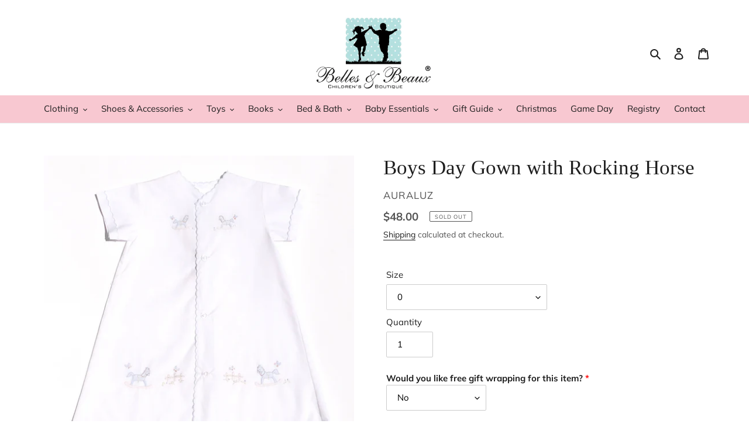

--- FILE ---
content_type: text/css
request_url: https://bellesbeaux.com/cdn/shop/t/4/assets/theme-custom.css?v=129093754087461815991594262933
body_size: 63
content:
p a,p .a{color:#689fa1}h1,.h1{font-family:Parisienne,Lora,Baskerville,serif}h2,.h2{font-family:Parisienne,Lora,Baskerville,serif;text-transform:none;letter-spacing:0px;font-size:2em}h3,.h3{font-family:Lora,Baskerville,serif;font-size:1.5em;letter-spacing:.5px;font-style:italic}.btn{font-weight:700}.page-width{max-width:1440px}.site-nav{margin:10px 0 0;padding:12px 0 10px;background-color:#f8c8d1}.site-nav__link--active .site-nav__label{border-bottom-color:#8e1b39}.site-nav__childlist li a{text-transform:none;color:#333;font-weight:500}.site-nav__child-link span{text-transform:none;color:#333!important;font-weight:500}.site-nav li a:hover{color:#e58399;border-bottom-color:#e58399}.site-nav__link--active:hover,.site-nav__label:hover{border-bottom-color:#e58399}.site-nav--active-dropdown .site-nav__dropdown{margin-top:-10px}.SiteNavLabel-shop{top:0}.site-footer__social-icons .social-icons__link{color:#b9dedf}#shopify-section-hero-1 h2{font-size:3em}.slideshow__title{font-size:3em!important}#shopify-section-feature-row{background-image:url(/cdn/shop/files/Belles_Beaux_Branding_polka_dot_pattern_copy.png?v=1588084235);background-size:contain}#shopify-section-feature-row .page-width .feature-row{background-color:#fff}#FeatureRowImageWrapper-feature-row{margin:0}.feature-row__text--left{padding:20px}.tmenu-watermark a,.tmenu-watermark span,.tmenu-watermark span a{font-size:0px!important;opacity:0!important;line-height:0!important;color:#fff!important}.giftreggie-front{max-width:1440px;padding:0 55px;margin:auto}.gift-reggie-button input{background-color:#f8c8d1}.gift-reggie-button,.gift-reggie-wishlist-button{padding:5px}.sale-menu a{color:red}.product-form__cart-submit,.shopify-payment-button .shopify-payment-button__button--unbranded{width:400px;margin-top:10px}@media only screen and (max-width: 600px){.product-form__cart-submit,.shopify-payment-button .shopify-payment-button__button--unbranded{width:100%;margin-top:10px}}
/*# sourceMappingURL=/cdn/shop/t/4/assets/theme-custom.css.map?v=129093754087461815991594262933 */
